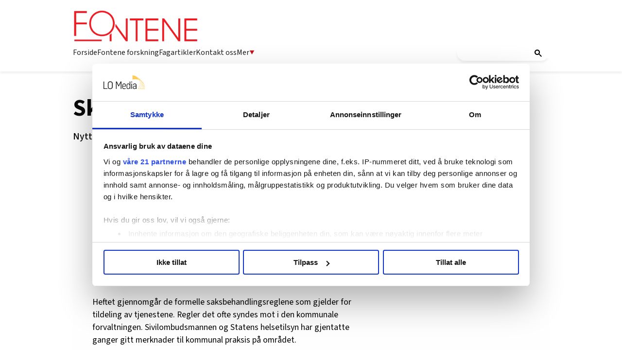

--- FILE ---
content_type: text/html; charset=utf-8
request_url: https://fontene.no/article-6.47.3265.7e388f4681
body_size: 47689
content:
<!DOCTYPE html>
<html lang="nb">
<head>
<meta charset='UTF-8'>
<meta name='viewport' content='initial-scale=1,width=device-width'>
<link rel='manifest' href='/neodirect/static/3/manifest.webmanifest'>
<link rel='apple-touch-icon' href='/neodirect/static/3/icon96x96.png'>
<link rel='apple-touch-icon' sizes='152x152' href='/neodirect/static/3/icon152x152.png'>
<link rel='apple-touch-icon' sizes='167x167' href='/neodirect/static/3/icon167x167.png'>
<link rel='apple-touch-icon' sizes='180x180' href='/neodirect/static/3/icon180x180.png'>
<link rel='apple-touch-startup-image' href='/neodirect/static/3/splash.png'>
<link rel='icon' type='image/png' href='/neodirect/static/3/icon32x32.png'>
<meta name='apple-mobile-web-app-title' content='Skal bedre kommunal forvaltning | Fontene.no'>
<meta name='mobile-web-app-capable' content='yes'>

<title>Skal bedre kommunal forvaltning | Fontene.no</title>
<link rel="canonical" href="https://fontene.no/article-6.47.3265.7e388f4681">
<meta property="og:url" content="https://fontene.no/article-6.47.3265.7e388f4681"/>

<meta property="og:type" content="article"/>
<meta property="og:title" content="Skal bedre kommunal forvaltning"/>
<meta property="twitter:title" content="Skal bedre kommunal forvaltning"/>
<meta property="og:description" content=" Nytt hefte fra Sosial- og helsedirektoratet skal gi bedre saksbehandling etter sosialtjenesteloven. "/>
<meta property="twitter:description" content=" Nytt hefte fra Sosial- og helsedirektoratet skal gi bedre saksbehandling etter sosialtjenesteloven. "/>
<meta name="description" content=" Nytt hefte fra Sosial- og helsedirektoratet skal gi bedre saksbehandling etter sosialtjenesteloven. "/>
<meta property="article:published_time" content="2007-09-04T11:20:29+0100"/>
<meta property="article:modified_time" content="2013-12-16T02:04:17+0100"/>
<meta property="og:image" content="https://fontene.no/neodirect/static/3/icon300x300.png"/>
<meta property="og:image:width" content="300"/>
<meta property="og:image:height" content="300"/>
<meta property="twitter:image" content="https://fontene.no/neodirect/static/3/icon300x300.png"/>

<script type="application/ld+json">
{"@context":"http://schema.org","@type":"NewsArticle","mainEntityOfPage":"https://fontene.no/article-6.47.3265.7e388f4681","headline":"Skal bedre kommunal forvaltning","description":" Nytt hefte fra Sosial- og helsedirektoratet skal gi bedre saksbehandling etter sosialtjenesteloven. ","datePublished":"2007-09-04T11:20:29+0100","dateModified":"2013-12-16T02:04:17+0100","isAccessibleForFree":false}
</script>
<script id="CookiebotConfiguration" type="application/json" data-cookieconsent="ignore">
  {
    "Frameworks": {
      "IABTCF2": {
        "AllowedVendors": [21, 30, 32, 50, 52, 63, 76, 91, 126, 132, 209, 253, 278, 290, 415, 612, 729, 755, 812, 855, 1126],
        "AllowedGoogleACVendors": [],
        "AllowedPurposes": [1, 2, 3, 4, 5, 6, 7, 9, 10],
        "AllowedLegIntPurposes": [2, 7, 8, 9, 10],
        "AllowedFlexiblePurposes": [2, 7, 8, 9, 10],
        "AllowedSpecialPurposes": [1, 2],
        "AllowedFeatures": [1, 2, 3],
        "AllowedSpecialFeatures": [1],
        "VendorRestrictions": [
          {
            "VendorId": 2,
            "DisallowPurposes": [2, 3, 4]
          }
        ]
      }
    }
  }
</script>

<script
  id="Cookiebot"
  src="https://consent.cookiebot.com/uc.js"
  data-cbid="5ca569cc-a91a-41f6-84d4-dff61ea4355b"
  data-framework="TCFv2.2"
  type="text/javascript"
  async
></script>

<meta property="fb:app_id" content="1505900639729060">
<link rel="shortcut icon" href="/neodirect/static/3/favicon.png">
<link rel="stylesheet" href="https://maxcdn.bootstrapcdn.com/font-awesome/4.4.0/css/font-awesome.min.css">
<link href="http://fontene.no/eneo/eneo.dll?tem=rss_out&id=9" rel="alternate" type="application/rss+xml" title="Siste nytt fra Fontene.no" />

<!-- Google tag (gtag.js) -->
<script async src="https://www.googletagmanager.com/gtag/js?id=G-66NCT3P6ZG"></script>
<script>
  window.dataLayer = window.dataLayer || [];
  function gtag(){dataLayer.push(arguments);}
  gtag('js', new Date());

  gtag('config', 'G-66NCT3P6ZG');
</script>

<meta property="og:locale" content="nn_NO" />

<link rel="stylesheet" href="https://ajax.googleapis.com/ajax/libs/jqueryui/1.11.1/themes/smoothness/jquery-ui.css">

<link href="https://fonts.googleapis.com/css?family=Lato:400,900|Merriweather:400,400i,700,700i" rel="stylesheet">

<script src="https://t.atmng.io/fag_pressen/hTc3Pj5tU.prod.js" async></script>
<link rel="icon" type="image/png" href="/neodirect/static/3/icon32x32.png">
<style>html{overflow-y:scroll;}body{margin-top:0px;margin-bottom:0px;}:root{--agflexgap:15px;}div,a,article,aside,header,main,footer,nav,section,time{display:block;}.crop_container{display:block;}.agfg-container{display:grid;grid-gap:var(--agflexgap);}.agjcfs{-webkit-justify-content:flex-start;justify-content:flex-start;}.agjcfe{-webkit-justify-content:flex-end;justify-content:flex-end;}.agjcce{-webkit-justify-content:center;justify-content:center;}.agjcsb{-webkit-justify-content:space-between;justify-content:space-between;}.agjcsa{-webkit-justify-content:space-around;justify-content:space-around;}.agjcse{-webkit-justify-content:space-evenly;justify-content:space-evenly;}.agaifs{-webkit-align-items:flex-start;align-items:flex-start;}.agaife{-webkit-align-items:flex-end;align-items:flex-end;}.agaice{-webkit-align-items:center;align-items:center;}.agaist{-webkit-align-items:stretch;align-items:stretch;}.agaibl{-webkit-align-items:baseline;align-items:baseline;}.agacfs{-webkit-align-content:flex-start;align-content:flex-start;}.agacfe{-webkit-align-content:flex-end;align-content:flex-end;}.agacce{-webkit-align-content:center;align-content:center;}.agacsb{-webkit-align-content:space-between;align-content:space-between;}.agacsa{-webkit-align-content:space-around;align-content:space-around;}.agver{display:-webkit-box;display:-moz-box;display:-ms-flexbox;display:-webkit-flex;display:flex;-webkit-flex-direction:column;flex-direction:column;}.aghor{display:-webkit-box;display:-moz-box;display:-ms-flexbox;display:-webkit-flex;display:flex;}.agwrp{-webkit-flex-wrap:wrap;-ms-flex-wrap:wrap;flex-wrap:wrap;}.agasfs{align-self:start;}.agasfe{align-self:end;}.agasce{align-self:center;}.agasst{align-self:stretch;}:hover>.popup{display:-webkit-box;display:-moz-box;display:-ms-flexbox;display:-webkit-flex;display:flex;z-index:10;}.agdisplaynone{display:none !important;}body.agPureCSS{box-sizing:border-box;}body.agPureCSS *,body.agPureCSS *:before,body.agPureCSS *:after{box-sizing:inherit;}body.agPureCSS .crop_container{position:relative;width:100%;}body.agPureCSS .crop_container img{position:absolute;top:0;left:0;bottom:0;right:0;opacity:0;-webkit-transition:opacity 0.3s;transition:opacity 0.3s;-webkit-transition-timing-function:ease-out;transition-timing-function:ease-out;}.aghplacementleft,.aghplacementright{display:inline-flex!important;flex-direction:column!important;align-items:flex-start!important;min-width:0px!important;max-width:100%!important;width:30%!important;overflow:hidden;}.aghplacementleft .crop_container img,.aghplacementright .crop_container img{width:100%!important;}.aghplacementleft{float:left;margin-right:1em;}.aghplacementright{float:right;margin-left:1em;}.aghplacementmiddle{display:flex;flex-direction:column;align-items:center;}.aghplacementmiddle .crop_container{height:auto !important;width:60% !important;max-width:60% !important;min-width:60% !important;margin:0 auto;}.aghplacementmiddle img.Image{width:100% !important;}.aghplacementmiddle p,.aghplacementmiddle ol,.aghplacementmiddle ul{text-align:left;width:60%;}.aghplacementleft p,.aghplacementright p,.aghplacementmiddle p{padding:0px!important;}@media all and (max-width:850px) and (min-width:600px){.aghplacementleft,.aghplacementright{width:40%!important;}}@media all and (max-width:600px){.aghplacementleft,.aghplacementright{width:100%!important;}}.ag_spa_button{visibility:hidden;cursor:pointer;}.ag_spa_navigation_bar{width:100%;display:flex;flex-direction:row;align-items:stretch;}.ag_spa_navigation_bar>*{flex:1;cursor:pointer;}.ag_spa_navigation_bar .nav_group.active .nav_label,.ag_spa_navigation_bar .nav_pebble.active{font-weight:bold;}.ag_spa_datawrapper{width:100%;}.ag_spa_scroll_container{width:100%;}.ag-youtube-iframe-container,.ag-instagram-iframe-container,.ag-datawrapper-iframe-container,.ag-carto-iframe-container,.ag-googlemaps-iframe-container,.ag-soundcloud-iframe-container,.ag-googledocs-iframe-container,.agPoll{width:100%;}@keyframes audiospin{0%{transform:rotate(0deg);}100%{transform:rotate(360deg);}}.baseloader{border:16px solid #f3f3f3;border-radius:50%;border-top:16px solid #3f3f3f;animation:audiospin 2s linear infinite;position:absolute;pointer-events:none;left:0px;top:0px;width:54px;height:54px;}weather-widget{display:block;width:150px;height:50px;background-color:hsl(0,0%,90%);border-radius:6px;color:black;}weather-widget svg-icon{width:40px;height:30px;}.nd-carousel-container{position:relative;display:block;user-select:none;font-family:-apple-system,BlinkMacSystemFont,Segoe UI,Roboto,Oxygen,Ubuntu,Cantarell,Fira Sans,Droid Sans,Helvetica Neue,sans-serif;font-size:1rem;font-weight:400;width:100%;}.nd-carousel-container.fullscreen{position:fixed;top:0;left:0;right:0;bottom:0;width:100%;display:flex;flex-direction:column;justify-content:flex-start;align-items:stretch;background-color:#000;max-width:100%;z-index:10001;}.nd-carousel-container.fullscreen .nd-carousel-overflow{padding-top:0;height:100%;margin-bottom:140px;}.nd-carousel-container.fullscreen .nd-carousel-indicators{position:absolute;bottom:50px;left:0;right:0;}.nd-carousel-container.fullscreen .nd-carousel-toolbar{position:absolute;bottom:0;left:0;right:0;padding:5px;}.fullscreen .nd-icon-btn,.fullscreen .nd-icon-btn:hover,.fullscreen .nd-icon-btn:focus,.nd-carousel-overlay-toolbar .nd-icon-btn:hover,.nd-carousel-overlay-toolbar .nd-icon-btn:focus,.nd-carousel-overlay-toolbar .nd-icon-btn{background-color:#000;}.nd-carousel-overlay-toolbar{width:auto;display:inline-flex;justify-content:center;align-items:center;position:absolute;top:0;left:0;transform:translateY(-100%);white-space:nowrap;padding:.5rem 0rem;right:0;background-color:rgba(0,0,0,0.8);}.nd-carousel-overlay-toolbar button{margin:0 .25rem;}.nd-carousel-overlay-toolbar .nd-icon-btn svg{fill:#fff;}.fullscreen .nd-icon-btn svg{fill:#fff;}.nd-carousel-container[toolconf="overlay"]:not(.fullscreen) .nd-slide-textblock{bottom:56px;}.nd-carousel-overlay-toolbar:empty,.nd-carousel-toolbar:empty{display:none!important;}.nd-carousel-overflow{position:relative;top:0;left:0;right:0;display:block;padding-top:75%;bottom:0;overflow:hidden;width:100%;background-color:#000;}.nd-carousel-frame{position:absolute;top:0;left:0;right:0;bottom:0;display:flex;flex-direction:row;width:100%;max-width:100%;min-width:100%;transition:transform 400ms ease;backface-visibility:hidden;}.nd-carousel-slide{min-width:100%;width:100%;max-width:100%;position:relative;display:block;height:100%;max-height:100%;overflow:hidden;-webkit-user-select:none;-moz-user-select:none;-ms-user-select:none;user-select:none;}.nd-carousel-slide[type="html"]>iframe{position:absolute;top:0;left:0;right:0;bottom:0;width:100%;height:100%;border:none;outline:none;margin:0;pointer-events:none;}.limitwidth{max-width:100% !important;width:100% !important;height:auto !important;margin:0 auto;position:absolute;top:0;left:0;right:0;bottom:0;}.limitheight{max-height:100% !important;height:100% !important;width:auto !important;margin:0 auto;position:absolute;top:0;left:0;right:0;bottom:0;}.nd-carousel-slide[type="video"]>video{height:100%;}.video-toolbar{position:absolute;top:50%;left:50%;z-index:100;transform:translate(-50%);background-color:#000;padding:.5em 1.5em;color:#fff;border-radius:50px;display:flex;align-items:center;white-space:nowrap;font-size:1rem;}.video-toolbar>.video-control{border:none;margin:0;padding:.5rem;color:#fff;background-color:#000;cursor:pointer;position:relative;font-size:1em;display:inline-flex;justify-content:center;align-items:center;outline:none;}button.video-control svg{fill:#fff;}span.buffer-amount{position:absolute;bottom:5px;right:5px;font-size:12px;background-color:#000;border-radius:50%;}span.video-played:after{content:" / ";}.video-toolbar:not(.playing)>.video-pause,.video-toolbar.playing>.video-play{display:none;}.video-toolbar.playing{opacity:0;transform:scale(0) translate(-50%);transition:opacity 200ms ease,transform 0ms ease 200ms;}.video-tools-show .video-toolbar.playing{opacity:1;transform:scale(1) translate(-50%);;transition:opacity 200ms ease;}.media-host>video{height:100%;width:100%;background-color:#000;}span.video-duration{font-size:.9em;padding:0 1rem;white-space:nowrap;}.nd-slide-media{pointer-events:none;}.nd-slide-media:not(.portrait){width:100%;height:auto;display:block;}.nd-slide-media.portrait{width:auto;height:100%;display:block;margin:0px auto;}.nd-carousel-container .nd-slide-media.landscape.u-limitheight{height:100% !important;width:auto !important;margin:0 auto;}.nd-carousel-toolbar .nd-icon.play,.nd-carousel-toolbar.nd-icon.pause,.nd-carousel-overlay-toolbar .nd-icon.play,.nd-carousel-overlay-toolbar .nd-icon.pause{font-size:1.2em;font-size:1.2em;position:relative;width:22px;height:22px;}.nd-slide-textblock{position:absolute;bottom:0;left:0;right:0;background-color:rgba(0,0,0,0.8);padding:1rem 1.5rem;color:#fff;transition:opacity 200ms ease;text-align:center;}.nd-slide-textblock p{margin:0rem;font-size:.8rem;}.nd-carousel-pebble{width:.5rem;height:.5rem;display:block;background-color:#333;border-radius:50%;transition:transform 100ms ease;margin:0rem .25rem;cursor:pointer;}.nd-carousel-pebble.active{transform:scale(1.5);}.nd-carousel-indicators{display:flex;justify-content:center;flex-wrap:wrap;}.nd-carousel-indicators.thumbnail{padding:.5rem 0rem;}.nd-carousel-thumbnail{width:58px;min-width:58px;height:58px;overflow:hidden;display:flex;justify-content:center;align-items:center;cursor:pointer;transition:transform 100ms ease,border-radius 100ms ease;background-color:rgba(0,0,0,0.1);border-radius:50%;}.nd-carousel-thumbnail{margin:8px;}.nd-carousel-thumbnail .landscape{height:100%;width:auto;}.nd-carousel-thumbnail .portrait{width:100%;height:auto;}.nd-carousel-thumbnail img.square{width:100%;height:100%;}.nd-carousel-thumbnail>img.html{background-color:#336199;}.nd-carousel-thumbnail.active{transform:scale(1.25);}.nd-carousel-indicators.pebble{padding:.5rem;}.nd-ripple{position:absolute;top:0;right:0;left:0;bottom:0;overflow:hidden;transform:translate3d(0,0,0);border-radius:50%;}.nd-ripple:after{content:"";display:block;position:absolute;width:100%;height:100%;top:0;left:0;pointer-events:none;background-image:radial-gradient(circle,#333 10%,transparent 10.01%);background-repeat:no-repeat;background-position:50%;transform:scale(10,10);opacity:0;transition:transform 400ms ease,opacity 1s ease;}.nd-ripple:active:after{transform:scale(0,0);opacity:.3;transition:0s;}.nd-btn,.nd-icon-btn{font-family:inherit;font-weight:400;font-size:1rem;border:none;outline:none;background-color:#fff;color:#333;padding:.5em 1em;margin:0em;cursor:pointer;display:inline-flex;justify-content:center;align-items:center;position:relative;}.nd-icon-btn{height:2.5em;width:2.5em;padding:0em;border-radius:50%;}.nd-btn:hover,.nd-btn:focus,.nd-icon-btn:hover,.nd-icon-btn:focus{background-color:#fefefe;}.nd-carousel-toolbar{display:flex;justify-content:center;align-items:flex-start;white-space:nowrap;position:relative;}.nd-carousel-indicators:empty + .nd-carousel-toolbar{margin-top:.5rem;}img.nd-icon{width:auto;height:16px;}.nd-inteval-progress-line{border-bottom:2px solid transparent;margin:0px !important;transform:scalex(0);transform-origin:left;}.nd-inteval-progress-line-wrap{position:absolute;bottom:0;left:0;width:100%;background-color:rgba(0,0,0,0.8);z-index:10;}.nd-carousel-playstate[playstate="pause"] .nd-icon:not(.play){display:none;}.nd-carousel-playstate[playstate="play"] .nd-icon:not(.pause){display:none;}.nd-carousel-autoplay{height:2.5em;width:2.5em;padding:0em;border-radius:50%;overflow:hidden;}button.nd-carousel-playstate.nd-icon-btn{margin:0;}.nd-carousel-autoplay-wrap[autoplay="false"]{display:none;}.nd-carousel-overlay-toolbar .nd-carousel-autoplay-wrap{margin:0 .25em;font-size:1rem;}svg.nd-icon{fill:#333;display:inline-block;width:1em;height:1em;}.nd-carousel-container:not(.fullscreen) .nd-icon-btn.expand.shrink .nd-icon.shrink{display:none;}.nd-carousel-container.fullscreen .nd-icon-btn.expand.shrink .nd-icon.expand{display:none;}button.nd-icon-btn.expand.shrink.hidden{display:none;}.media-host{box-sizing:border-box;}.media-host.portrait{height:100%;width:auto;max-height:100%;}.media-host:not(.portrait){width:100%;height:100%;max-width:100%;max-height:100%;}button.nd-icon-btn.ext-link{position:absolute;bottom:0;right:0;margin:.5rem;background-color:rgba(0,0,0,0.9);border-radius:0px;}button.nd-icon-btn.ext-link .nd-icon{fill:#fff;}button.nd-icon-btn.ext-link .nd-ripple:after{background-image:radial-gradient(circle,#fff 10%,transparent 10.01%);}button.nd-icon-btn.ext-link .nd-ripple{border-radius:0px;}@keyframes progressLine{to{transform:scalex(1)}}.nd-carousel-tools{position:relative;display:flex;flex-direction:column;align-items:center;}@media screen and (max-width:786px){.nd-carousel-indicators.thumbnail{flex-wrap:nowrap;overflow-x:auto;overflow-y:hidden;-webkit-overflow-scrolling:touch;justify-content:flex-start;}.nd-carousel-thumbnail{width:42px;min-width:42px;height:42px;}}@media screen and (max-width:786px) and (min-width:425px){}@media screen and (max-width:425px){.nd-carousel-overflow{padding-top:75%!important;}.nd-btn,.nd-icon-btn,.nd-carousel-overlay-toolbar .nd-carousel-autoplay-wrap{font-size:.8rem;}.nd-carousel-container[toolconf="overlay"]:not(.fullscreen) .nd-slide-textblock{bottom:48px;}.nd-slide-textblock{padding:.5rem .75rem;}.video-toolbar{font-size:.8rem;}}.agCommentWrapper{position:relative;width:100%;overflow:hidden;}.agCommentBox a,a.agBtnComment,a.agBtnShowAll,a.agBtnCloseAll,a.agBtnSort{cursor:pointer;border:1px solid #ccc;padding:0.2em;background:#ddd;display:inline-block;-webkit-user-select:none;-moz-user-select:none;-ms-user-select:none;-o-user-select:none;user-select:none;}.agCommentBox a:hover,a.agBtnComment:hover,a.agBtnShowAll:hover,a.agBtnCloseAll:hover{background:#ccc;}.agComments{list-style:none;padding-left:0;margin:0;}.agComments>.agCommentWrap>.agComments,.agComments>.agCommentWrap>.agCommentFormWrap{padding-left:1.5em;}.agComments>.agCommentWrap>.agComments>.agCommentWrap>.agComments .agComments{padding-left:0;}.agComment,.agCommentForm{background:#f6f6f6;border:1px solid #e6e6e6;margin:0.2em 0;padding:0.5em;display:inline-block;}.agCommentText,.agCommentInfo{padding:0 0 0.2em 0;margin:0;font-size:100%;}.agCommentText{padding:0.2em 0 0.2em 0;}.agCommentHeader{font-weight:bold;font-size:150%;}.agCommentName{font-weight:bold;}.agCommentDate,.agCommentVotes,.agCharLimit,.agReplyAmount{font-style:italic;font-size:80%;}.agCommentVotes{margin-top:0.2em;margin-left:0.5em;float:right;}.agUpvoteWrapper,.agDownvoteWrapper{margin-left:0.5em;}.agUpvoteWrapper{color:green;}.agDownvoteWrapper{color:red;}.agBtnComment,.agBtnShowAll,.agBtnCloseAll{margin:0 0 0.2em 0;}.agBtnReply,.agBtnUpvote,.agBtnDownvote,.agBtnMore,.agForumList,.agBtnComment{margin:0.2em 0 0 0;}.agBtnUpvote,.agBtnDownvote,.agBtnMore,.agBtnShowAll,.agBtnCloseAll{margin-left:0.2em;}.agCommentFormName,.agCommentFormText,.agCommentFormHeader{box-sizing:border-box;}.agCommentFormText{min-height:5em;max-width:100%;}.agCommentFormName,.agCommentFormHeader{margin-bottom:0.5em;}.agCharLimit,.agBtnShowAll,.agBtnCloseAll,.agBtnUpvote,.agBtnDownvote,.agBtnSort{float:right;}.agForumList option,.agCommentHeader{cursor:pointer;}

.lbOverlay{position:fixed;top:0;left:0;bottom:0;right:0;background:rgba(0,0,0,0.8);z-index:10000;}.lbOverlay>.close{float:right;color:black;background:white;border-radius:15px;padding:10px;line-height:10px;margin:10px;-webkit-user-select:none;-moz-user-select:none;-ms-user-select:none;user-select:none;z-index:99999;}.lbOverlay>.close:hover{cursor:pointer;}.lbOverlay>.image{text-align:center;-webkit-user-select:none;}

.agPoll{border:1px solid black;background:#f6f6f6;padding:10px;}.question_container{margin-bottom:10px;}.answer{margin-bottom:10px;cursor:pointer;}.state_answer .answer{display:none;}.answer-result-state{white-space:nowrap;background:black;color:white;padding:2px 5px;border-radius:5px;box-sizing:border-box;margin-bottom:6px;text-shadow:1px 1px 1px black;}</style>
<link rel="stylesheet" type="text/css" href="/css-7.17.0.20180109095702.615c78bb25">
<link rel="stylesheet" type="text/css" href="/css-7.67.0.20230228133430.b64e05c2ce">
<link rel="stylesheet" type="text/css" href="/css-7.83.0.20250910085034.ae7a3d201d">
<link rel="stylesheet" type="text/css" href="/css-7.101.0.20250930132236.9dfe9b5df8">
<link rel="stylesheet" type="text/css" href="/css-7.109.0.20250910130700.fc726e140e">
<link rel="stylesheet" type="text/css" href="/css-7.107.0.20251128122457.1878537549">
<link rel="stylesheet" type="text/css" href="/css-7.104.0.20250408080750.9988ffc898">
<link rel="stylesheet" type="text/css" href="/css-31.3.0.20251110135140.97f8c78a7f">
<script defer src="https://ajax.googleapis.com/ajax/libs/jquery/1.11.1/jquery.min.js"></script>
<style>
.ag_c1{width:100%;}
.ag_c7{width:100%;display:block;}
.ag_c5{width:100%;max-width:940px;}
.ag_c2{width:100%;max-width:980px;}
@media only screen and (max-width: 1024px){
.ag_c10{display:none;}
}
@media only screen and (max-width: 640px){
.ag_c4{display:none;}
}
@media only screen and (max-width: 768px){
.ag_c6{display:none;}
}
@media only screen and (min-width: 1025px){
.ag_c9{display:none;}
}
@media only screen and (min-width: 641px){
.ag_c3{display:none;}
}
@media only screen and (min-width: 769px){
.ag_c8{display:none;}
}
</style>
<script defer src="/javascript-8.106.0.20181002120507.6c230d0de3"></script>
<script defer src="/javascript-8.24.0.1e965a0fe2"></script>
<script defer src="/javascript-8.27.0.20171116113431.3df90c0613"></script>
<script defer src="/javascript-8.30.0.20181120162422.6d59e2a372"></script>
<script defer src="/javascript-8.70.0.20230315121316.551e6cdd44"></script>
<script defer src="/javascript-8.76.0.20230524132526.22fa5b0fa9"></script>
<script defer src="/javascript-8.84.0.20181018140916.bd44574c79"></script>
<script defer src="/javascript-8.96.0.20161003122005.5d95ccd5d0"></script>
<script defer src="/javascript-8.98.0.20201210100432.c94d12475e"></script>
<script defer src="/javascript-8.95.0.20170126145237.d6cc10f098"></script>
<script defer src="/javascript-8.118.0.20180627122623.0bbca67144"></script>
<script defer src="/javascript-8.120.0.20201210100402.10e0675444"></script>
<script defer src="/javascript-8.127.0.20170809135921.64c6866588"></script>
<script defer src="/javascript-8.108.0.20240415120708.be6baf29e5"></script>
<script defer src="/javascript-8.145.0.20240521091925.a85a6fe44e"></script>
<script defer src="/javascript-8.200.0.20251024130822.e9334d53a5"></script>
<script defer src="/javascript-8.132.0.20250909132631.5a2fbba38f"></script>
<script defer src="/javascript-8.133.0.20181203132826.7c28d39664"></script>
<script defer src="/javascript-8.181.0.20250226124423.ecee6d09e5"></script>
<script>
document.addEventListener('DOMContentLoaded',function(){
	CutAndPasteByline();
	assignSharerToArticlePage();
	mailToAuthorNew();
	mailToUndersakAuthorNew();
	getDateDifferenceFON();
	faktaJs();
	articleSummary();
	dropdownJS();
})
</script>
<script defer src="/javascript-8.0.22.0af81ab918"></script>

<script>
var agPureCSS = true;
if(navigator.userAgent.match(/iPhone|iPod|iPad/i)&&("standalone" in window.navigator)&&window.navigator.standalone){var n;document.addEventListener('click', function(event) {n = event.target;while (n.nodeName !== "A" && n.nodeName !== "HTML") {n = n.parentNode;}if ('href' in n && n.href.indexOf('http') !== -1 && n.href.indexOf(document.location.host) !== -1 ) {event.preventDefault();document.location.href = n.href;}}, false);}
var agClick = { "url": "L2NsaWNrLTYuNDcuMTQ0NTQ5LjYuZWJlNDU1ZGFiMg==", "id": "47_144549" };
function preSizer() {verticalSlide();fbSDK();someButtons();jobAds(); addAds();max();iframeAnim();callFunctions();addAnnonselabel();iframeHeight();loadUI();}
var agSiteId = 3;
var ndMode='APACHE';
var neodirect_sw_params = {sw_path: "/neodirect/37/8?hash=1de682d2a5",productName: "42:25",pushUrl: "",pushKey: "",offline_path: "/neodirect/37/9?hash=5ae6f94c48&lang=nb_NO"}</script>

<noscript>
JavaScript is disabled in your web browser or browser is too old to support JavaScript.
Today almost all web pages contain JavaScript, a scripting programming language that runs on visitor's web browser. It makes web pages functional for specific purposes and if disabled for some reason, the content or the functionality of the web page can be limited or unavailable.
</noscript>
</head>
<body class="agPureCSS">
<div id="i201520" data-ag_max_screen="4000" class="ag_c1 agver agjcfs agaice lo-nl-body lo-nl-temp-fix nl-article-tpl nl-nyheter lo-nd"><div class="ag_c1 agver agjcfs agaifs lo-header"><div class="ag_c2 agver agjcfs agaifs lo-header-content"><div class="ag_c1 aghor agjcsb agaifs lo-header-top"><div class=" aghor agjcfs agaifs header-logo"><a href="/"><img src="/neodirect/static/3/logo.png"></a></div><div class="ag_c3 agver agjcfs agaifs lo-mob-menu-trigger"><span></span>
<span></span>
<span></span></div></div><div class="ag_c4 ag_c1 aghor agjcfs agaifs lo-header-bottom"><div class=" aghor agjcfs agaifs lo-header-bottom-left"><div class=" agver agjcfs agaifs lo-header-item"><a href="/">Forside</a></div><div class=" agver agjcfs agaifs lo-header-item"><a href="/forskning-6.585.0.8e4e056465">Fontene forskning</a></div><div class=" agver agjcfs agaifs lo-header-item"><a href="/fagartikler-6.129.1213.f0afd70d3e">Fagartikler</a></div><div class=" agver agjcfs agaifs lo-header-item"><a href="/om-fontene/om-fontene-6.355.482123.1.145ce6069f">Kontakt oss</a></div><div class=" agver agjcfs agaifs lo-header-item dropdown-trigger mer-trigger"><a>Mer <img src="/neodirect/static/3/arrow_down_red.png"></a></div></div><div class=" aghor agjcfs agaifs lo-header-bottom-right"><div class=" agver agjcfs agaifs header-search"><gcse:search></gcse:search>
<!-- Google Tag Manager (noscript) -->
<noscript><iframe src="https://www.googletagmanager.com/ns.html?id=GTM-P7GBM49"
height="0" width="0" style="display:none;visibility:hidden"></iframe></noscript>
<!-- End Google Tag Manager (noscript) -->
</div></div></div></div><div class="ag_c1 agver agjcce agaice lo-header-dropdowns"><div class="ag_c4 ag_c5 aghor agjcfs agaifs header-dropdown mer-dropdown none"><div class="ag_c1 agver agjcfs agaifs header-dropdown-column"><div class="ag_c1 agver agjcfs agaifs header-dropdown-title"><h4>AKTUELT</h4></div><div class="ag_c1 agver agjcfs agaifs header-dropdown-item"><a href="/">Forside</a></div><div class="ag_c1 agver agjcfs agaifs header-dropdown-item"><a href="/debatt-6.129.1218.5582b13d5f">Debatt</a></div><div class="ag_c1 agver agjcfs agaifs header-dropdown-item"><a href="/stillinger-6.51.19541bba4a?type=0">Stillinger</a></div><div class="ag_c1 agver agjcfs agaifs header-dropdown-item"><a href="/fagartikler-6.129.1213.f0afd70d3e">Fagartikler</a></div></div><span></span><div class="ag_c1 agver agjcfs agaifs header-dropdown-column"><div class="ag_c1 agver agjcfs agaifs header-dropdown-title"><h4>PROFESJONER</h4></div><div class="ag_c1 agver agjcfs agaifs header-dropdown-item"><a href="/tags/barnevernspedagog-6.129.2160.0890f8cf94">Barnevernspedagog</a></div><div class="ag_c1 agver agjcfs agaifs header-dropdown-item"><a href="/tags/sosionom-6.129.2008.9ac4930b05">Sosionom</a></div><div class="ag_c1 agver agjcfs agaifs header-dropdown-item"><a href="/tags/vernepleier-6.129.1783.ca3630033b">Vernepleier</a></div></div><span></span><div class="ag_c1 agver agjcfs agaifs header-dropdown-column"><div class="ag_c1 agver agjcfs agaifs header-dropdown-title"><h4>MER FRA OSS</h4></div><div class="ag_c1 agver agjcfs agaifs header-dropdown-item"><a href="https://pub.dialogapi.no/s/MjA3MDc6N2U5NjIwZDUtNDcyMy00NjRmLTk5ZjctODNjMDg3Y2FiYWU3" target="_blank">Nyhetsbrev</a></div><div class="ag_c1 agver agjcfs agaifs header-dropdown-item"><a href="/article-6.355.1160340.1.84ec01af58 ">Sosiale medier</a></div><div class="ag_c1 agver agjcfs agaifs header-dropdown-item"><a href="/forskning-6.585.0.8e4e056465">Fontene forskning</a></div></div><span></span><div class="ag_c1 agver agjcfs agaifs header-dropdown-column"><div class="ag_c1 agver agjcfs agaifs header-dropdown-title"><h4>OM OSS</h4></div><div class="ag_c1 agver agjcfs agaifs header-dropdown-item"><a href="/article-6.355.1160339.1.f08d4fc338">Om Fontene</a></div><div class="ag_c1 agver agjcfs agaifs header-dropdown-item"><a href="/om-fontene/annonsering-6.355.484364.f463f0902d">Annonsering</a></div><div class="ag_c1 agver agjcfs agaifs header-dropdown-item"><a href="/om-fontene/om-fontene-6.355.482123.1.145ce6069f">Kontakt oss</a></div></div></div><div class="ag_c3 ag_c5 agver agjcfs agaifs header-dropdown mob-dropdown none"><div class="ag_c1 aghor agjcfs agaifs mob-dropdown-row"><div class="ag_c1 agver agjcfs agaifs header-dropdown-column"><div class="ag_c1 agver agjcfs agaifs header-dropdown-title"><h4>AKTUELT</h4></div><div class="ag_c1 agver agjcfs agaifs header-dropdown-item"><a href="/">Forside</a></div><div class="ag_c1 agver agjcfs agaifs header-dropdown-item"><a href="/debatt-6.129.1218.5582b13d5f">Debatt</a></div><div class="ag_c1 agver agjcfs agaifs header-dropdown-item"><a href="/stillinger-6.51.19541bba4a?type=0">Stillinger</a></div><div class="ag_c1 agver agjcfs agaifs header-dropdown-item"><a href="/fagartikler-6.129.1213.f0afd70d3e">Fagartikler</a></div></div><div class="ag_c1 agver agjcfs agaifs header-dropdown-column"><div class="ag_c1 agver agjcfs agaifs header-dropdown-title"><h4>PROFESJONER</h4></div><div class="ag_c1 agver agjcfs agaifs header-dropdown-item"><a href="/tags/barnevernspedagog-6.129.2160.0890f8cf94">Barnevernspedagog</a></div><div class="ag_c1 agver agjcfs agaifs header-dropdown-item"><a href="/tags/sosionom-6.129.2008.9ac4930b05">Sosionom</a></div><div class="ag_c1 agver agjcfs agaifs header-dropdown-item"><a href="/tags/vernepleier-6.129.1783.ca3630033b">Vernepleier</a></div></div></div><div class="ag_c1 aghor agjcfs agaifs mob-dropdown-row"><div class="ag_c1 agver agjcfs agaifs header-dropdown-column"><div class="ag_c1 agver agjcfs agaifs header-dropdown-title"><h4>MER FRA OSS</h4></div><div class="ag_c1 agver agjcfs agaifs header-dropdown-item"><a href="https://pub.dialogapi.no/s/MjA3MDc6N2U5NjIwZDUtNDcyMy00NjRmLTk5ZjctODNjMDg3Y2FiYWU3" target="_blank">Nyhetsbrev</a></div><div class="ag_c1 agver agjcfs agaifs header-dropdown-item"><a href="/article-6.355.1160340.1.84ec01af58 ">Sosiale medier</a></div><div class="ag_c1 agver agjcfs agaifs header-dropdown-item"><a href="/forskning-6.585.0.8e4e056465">Fontene forskning</a></div></div><div class="ag_c1 agver agjcfs agaifs header-dropdown-column"><div class="ag_c1 agver agjcfs agaifs header-dropdown-title"><h4>OM OSS</h4></div><div class="ag_c1 agver agjcfs agaifs header-dropdown-item"><a href="/article-6.355.1160339.1.f08d4fc338">Om Fontene</a></div><div class="ag_c1 agver agjcfs agaifs header-dropdown-item"><a href="/om-fontene/annonsering-6.355.484364.f463f0902d">Annonsering</a></div><div class="ag_c1 agver agjcfs agaifs header-dropdown-item"><a href="/om-fontene/om-fontene-6.355.482123.1.145ce6069f">Kontakt oss</a></div></div></div><div class="ag_c1 aghor agjcfs agaifs mob-dropdown-row"><div class=" agver agjcfs agaifs header-search"><gcse:search></gcse:search>
<!-- Google Tag Manager (noscript) -->
<noscript><iframe src="https://www.googletagmanager.com/ns.html?id=GTM-P7GBM49"
height="0" width="0" style="display:none;visibility:hidden"></iframe></noscript>
<!-- End Google Tag Manager (noscript) -->
</div></div></div></div></div><div class="ag_c1 agver agjcfs agaice nl-article-main"><div class="ag_c1 agver agjcfs agaifs frifag-ad-top frifag-ad"><div class="ag_c6 ag_c7 agjcfs agaifs nl-ad-container" data-agsingletonId="188256"><span class="adLabel annonse" style="display:none;">Annonse</span>
<div data-agwidth="100%" class="agadclass ad-placeholder" id="fon/nettbanner" data-size-mapping="fon/nettbanner" data-name="fon/nettbanner"></div>
</div></div><div class="ag_c1 agver agjcfs agaifs lo-nl-article-content frifag-article-content"><section class="ag_c1 agver agjcfs agaifs frifag-article-head"><div class="ag_c1 prio0 agver agjcfs agaifs lo-nl-title"><h1 class="tittel">Skal bedre kommunal forvaltning</h1></div><div class="ag_c1 prio0 agver agjcfs agaifs lo-nl-ingres"><h5 class="ingress"> Nytt hefte fra Sosial- og helsedirektoratet skal gi bedre saksbehandling etter sosialtjenesteloven. </h5></div></section><div class="ag_c1 agver agjcfs agaifs frifag-article-top-image"></div><div class="ag_c1 aghor agjcce agaist frifag-article-column-container"><div class="ag_c1 agver agjcfs agaifs lo-nl-article-maincol frifag-article-main-col"><div class="ag_c1 agver agjcfs agaifs frifag-article-info"><div class="ag_c1 agver agjcfs agaifs lo-nl-byline-append-target"></div><div class="ag_c1 aghor agjcfs agaifs frifag-article-time"><div class=" aghor agjcfs agaifs lo-nl-created-time"><div class=" prio0 agver agjcfs agaifs"><span class="textelement-publishing date">04.09.2007</span></div><div class=" prio0 agver agjcfs agaifs"><span class="textelement-publishingtime time">11:20</span></div></div><div class=" prio0 aghor agjcfs agaifs lo-nl-modified-time"><span class="textelement-modifiedtime datetime">16.12.2013 02:04</span></div></div><div class="ag_c8 ag_c1 agver agjcce agaice frifag-ad frifag-mobilbanner-ad-box"><div class="ag_c8 ag_c7 agjcfs agaifs nl-ad-container" data-agsingletonId="188256"></div></div></div><div class="ag_c1 agver agjcfs agaifs bb-container"><div class="ag_c1 agver agjcfs agaifs summary-title"><h4>Saken oppsummert</h4></div></div><div class="ag_c1 prio0 agver agjcfs agaifs article_text frifag-article-text"><p class="byline">Vidar Haagensen</p><p class="tekst"> Sosial- og helsedirektoratet (SHdir) har utgitt et nytt hefte som gir en anbefalninger om saksbehandling etter sosialtjenestelovens paragraf 4-2. Den gjelder rett til praktisk hjelp og omsorg. Heftet er utarbeidet som en del av et toårig program for bedre tilrettelegging av det kommunale tjenestetilbudet til barn med nedsatt funksjonsevne: TAkT </p><p class="tekst"> Heftet gjennomgår de formelle saksbehandlingsreglene som gjelder for tildeling av tjenestene. Regler det ofte syndes mot i den kommunale forvaltningen. Sivilombudsmannen og Statens helsetilsyn har gjentatte ganger gitt merknader til kommunal praksis på området. </p><p class="mellomtittel">De sentrale spørsmålene</p><p class="tekst"> Heftet er konsentrert om de mest sentrale og praktiske problemstillingene som reiser seg i saksbehandlingen. En viktig del av saksbehandlingen, er den faktiske vurderingen av den enkeltes rettigheter og behov. </p><p class="tekst"> - Derfor har vi også behandlet de viktigste temaene som må vurderes når det gjelder hvem som har rett til sosiale tjenester og hjelpens form og omfang, sier prosjektleder Christin Bauer i SHdir. </p><p class="tekst"> Heftet understreker behovet for helhetlige vurderinger og overveie om brukerne trenger individuell plan. Reell brukermedvirkning blir stresset, og barns spesielle rett til å bli hørt trekkes fram. </p><p class="tekst"> Kravet om en individuell vurdering ved saksbehandlingen blir påpekt. </p><p class="mellomtittel">Veilede brukerne</p><p class="tekst"> Foreldre med barn med nedsatt funksjonsevne strever med å finne fram i hjelpeapparatet, og med å håndtere ulik informasjon fra forskjellig hold. Forvaltningen har en veiledningsplikt. </p><p class="tekst"> Plikten er nevnt i heftet, men ikke utdypet, kun referert til i forbindelse med klageadgangen. I et punkt om vurdering av søknad, nevner heftet at saksbehandler bør informere om andre mulige tjenester &#8211; eventuelt etter annen lovgivning. Men setter det ikke i sammenheng med den plikten forvaltningen har er etter loven. </p><p class="tekst"> Forvaltningsloven sier at forvaltningsorganene innenfor sitt saksområde har en alminnelig veiledningsplikt. Forvaltningsorganer som behandler en sak skal av eget tiltak vurdere behov for veiledning til partene. Dersom noen henvender seg til feil instans, skal det forvaltningsorgan som mottar henvendelsen, vise vedkommende til rett organ. </p><p class="tekst"> Det er et forbehold i loven på omfanget av veiledningen ut fra instansens kapasitet. </p></div><div class="ag_c7 agjcfs agaifs oldContentWarning display_none"></div><div class="ag_c1 agver agjcfs agaifs fontene-dele-knapp ag-sharer-tool lo-nl-sharer frifag-sharer">        <button class="frifag-share-btn">
          <p>Del artikkel</p>
        </button><div class="ag_c1 agver agjcfs agaifs">        <script>
          const shareBtn = document.querySelector(".frifag-share-btn");
          shareBtn.addEventListener("click", () => {
            navigator.share({
              title: document.title,
              text: "Sjekk ut denne artikkelen",
              url: window.location.href,
            });
          });
        </script></div></div><div class="ag_c1 agver agjcfs agaifs frifag-flere-saker"><div class="ag_c1 agver agjcfs agaifs"><h2>Flere saker</h2></div><div class="ag_c1 aghor agjcfs agaifs flere-saker-row"><div class="ag_c1 BT_SQLSTATEMENTS_993_LIST aghor agjcfs agaifs flere-saker-list ag_list" data-url='https://fontene.no/article-6.47.3265.7e388f4681&segmentid=187798'><a class="ag_c1" href="/nyheter/ti-kommuner-deler-pa-90-millioner-kroner-for-a-bekjempe-barne-og-ungdomskriminalitet-6.47.1188233.1e76f7f38f"><div class="prio1 agver agjcfs agaifs flere-saker-article"><div  data-agnocrop="1" class="ag_c1 prio1 agver agjcfs agaifs flere-saker-image"><div style="width:100%;" class="Image aglandscape"><div class="crop_container" style="padding-top:52.3315%;"><span class="agVAHelper"></span><img class="Image Image_" src="" data-aghref="/image-3.628662.156505.20260119133302.1.39ade46296" data-agimagetype="hardcrop" alt="– Alle kommunene som nå får midler, har det til felles at de har store utfordringer med barne- og ungdomskriminalitet, sier barne- og familieminister Lene Vågslid."></div><p class="Caption">– Alle kommunene som nå får midler, har det til felles at de har store utfordringer med barne- og ungdomskriminalitet, sier barne- og familieminister Lene Vågslid.</p><p class="Source">Jonas Sandboe</p></div></div><div class="ag_c1 prio1 agver agjcfs agaifs flere-saker-title"><h1 class="tittel">Ti kommuner deler på 90 millioner kroner for å bekjempe barne- og ungdomskriminalitet</h1></div></div></a><a class="ag_c1" href="/toppsak/jenny-reagerer-pa-at-verger-har-ansvar-for-over-hundre-personer-6.47.1187197.b5c9851695"><div class="prio1 agver agjcfs agaifs flere-saker-article"><div  data-agnocrop="1" class="ag_c1 prio1 agver agjcfs agaifs flere-saker-image"><div style="width:100%;" class="Image aglandscape"><div class="crop_container" style="padding-top:52.3295%;"><span class="agVAHelper"></span><img class="Image Image_" src="" data-aghref="/image-3.635077.156436.20260119123729.1.d258d66d7f" data-agimagetype="hardcrop" alt="Vernepleier Jenny Gulbrandsen ønsker verger som er engasjert og som virkelig ser mennesket de skal bistå.  "></div><p class="Caption">Vernepleier Jenny Gulbrandsen ønsker verger som er engasjert og som virkelig ser mennesket de skal bistå.  </p><p class="Source">Hanna Skotheim</p></div></div><div class="ag_c1 prio1 agver agjcfs agaifs flere-saker-title"><h1 class="tittel">Jenny reagerer på at verger har ansvar for over hundre personer </h1></div></div></a><a class="ag_c1" href="/nyheter/her-vil-hver-tredje-ansatt-slutte--alvorlig-sier-fotopp-6.47.1187630.58cb00c0c5"><div class="prio1 agver agjcfs agaifs flere-saker-article"><div  data-agnocrop="1" class="ag_c1 prio1 agver agjcfs agaifs flere-saker-image"><div style="width:100%;" class="Image aglandscape"><div class="crop_container" style="padding-top:52.2488%;"><span class="agVAHelper"></span><img class="Image Image_" src="" data-aghref="/image-3.537739.156427.20260119124805.1.df2cae659a" data-agimagetype="hardcrop" alt="– Det er alvorlig at ansatte i kommersielle institusjoner rapporterer om vanskeligere arbeidsvilkår, sier Ole Henrik Kråkenes"></div><p class="Caption">– Det er alvorlig at ansatte i kommersielle institusjoner rapporterer om vanskeligere arbeidsvilkår, sier Ole Henrik Kråkenes</p><p class="Source">Hanna Skotheim</p></div></div><div class="ag_c1 prio1 agver agjcfs agaifs flere-saker-title"><h1 class="tittel">Her vil hver tredje ansatt slutte: – Alvorlig, sier FO-topp</h1></div></div></a><a class="ag_c1" href="/nyheter/ekspertgruppe-skal-undersoke-om-nav-fungerer-6.47.1186922.d25c231c7c"><div class="prio1 agver agjcfs agaifs flere-saker-article"><div  data-agnocrop="1" class="ag_c1 prio1 agver agjcfs agaifs flere-saker-image"><div style="width:100%;" class="Image aglandscape"><div class="crop_container" style="padding-top:52.4406%;"><span class="agVAHelper"></span><img class="Image Image_" src="" data-aghref="/image-3.291903.156293.20260116114521.1.8ed4c6ae46" data-agimagetype="hardcrop" alt=""></div><p class="Source">Otto von Münchow</p></div></div><div class="ag_c1 prio1 agver agjcfs agaifs flere-saker-title"><h1 class="tittel">Ekspertgruppe skal undersøke om Nav fungerer </h1></div></div></a><a class="ag_c1" href="/nyheter/kan-tape-100000-kroner-pa-a-ta-jobb-i-fengsel-6.47.1182387.a1f6ced155"><div class="prio1 agver agjcfs agaifs flere-saker-article"><div  data-agnocrop="1" class="ag_c1 prio1 agver agjcfs agaifs flere-saker-image"><div style="width:100%;" class="Image aglandscape"><div class="crop_container" style="padding-top:52.45%;"><span class="agVAHelper"></span><img class="Image Image_" src="" data-aghref="/image-3.504408.155832.20260113115055.1.0e97a7273f" data-agimagetype="hardcrop" alt="Siv Anita Haukdal "></div><p class="Caption">Siv Anita Haukdal </p><p class="Source">Ole Martin Wold</p></div></div><div class="ag_c1 prio1 agver agjcfs agaifs flere-saker-title"><h1 class="tittel">Kan tape 100.000 kroner på å ta jobb i fengsel</h1></div></div></a><a class="ag_c1" href="/nyheter/kommunene-kan-fa-mer-frihet--bra-med-mindre-detaljstyring-6.47.1186267.ef14d929f5"><div class="prio1 agver agjcfs agaifs flere-saker-article"><div  data-agnocrop="1" class="ag_c1 prio1 agver agjcfs agaifs flere-saker-image"><div style="width:100%;" class="Image aglandscape"><div class="crop_container" style="padding-top:52.3489%;"><span class="agVAHelper"></span><img class="Image Image_" src="" data-aghref="/image-3.633513.156204.20260112091546.1.7b0d9a6c75" data-agimagetype="hardcrop" alt="– For å oppnå noe nytt må vi tåle at noe endres. Kommunene er helt avhengig av større handlingsrom, og da er det nødvendig at styringstrykket reduseres, mener Marit Selfors Isaksen. "></div><p class="Caption">– For å oppnå noe nytt må vi tåle at noe endres. Kommunene er helt avhengig av større handlingsrom, og da er det nødvendig at styringstrykket reduseres, mener Marit Selfors Isaksen. </p><p class="Source">Hanna Skotheim</p></div></div><div class="ag_c1 prio1 agver agjcfs agaifs flere-saker-title"><h1 class="tittel">Kommunene kan få mer frihet: – Bra med mindre detaljstyring </h1></div></div></a></div></div></div></div><div class="ag_c10 ag_c1 agver agjcfs agaifs lo-nl-article-sidecol frifag-article-sidecol"><div class="ag_c1 agver agjcfs agaifs frifag-ad frifag-skyskraper-ad-box"><div class="ag_c7 agjcfs agaifs"><span class="adLabel annonse" style="display:none;">Annonse</span>
<div data-agwidth="100%" class="agadclass" id="fon/skyskraper1"  data-size-mapping="fon/skyskraper1" data-name="fon/skyskraper1"></div></div></div><div class="ag_c1 agver agjcce agaice frifag-sticky-ad-box frifag-ad"><div class="ag_c1 agver agjcfs agaifs frifag-ad-sticky"><div class="ag_c7 agjcfs agaifs"><span class="adLabel annonse" style="display:none;">Annonse</span>
<div data-agwidth="100%" class="agadclass" id="fon/skyskraper2"  data-size-mapping="fon/skyskraper2" data-name="fon/skyskraper2"></div></div></div></div></div></div></div></div><footer class="ag_c1 agver agjcfs agaifs lo-footer-new"><div class="ag_c2 aghor agjcfs agaifs lo-footer-col-wrap"><div class="ag_c1 agver agjcfs agaifs lo-footer-col"><div class="ag_c1 agver agjcfs agaifs lo-footer-col-item"><h4>Kontakt redaksjonen</h4>
<a href="mailto:fontene@lomedia.no">fontene@lomedia.no</a></div><div class="ag_c1 agver agjcfs agaifs lo-footer-col-item"><h4>Ansvarlig redaktør</h4>
<a href="mailto:solfrid.rod@lomedia.no">Solfrid Rød</a>
<p>Tlf. 994 66 565</p></div><div class="ag_c1 agver agjcfs agaifs lo-footer-col-item"><h4>Utgiver</h4>
<p>FO (Fellesorganisasjonen)</p></div></div><div class="ag_c1 agver agjcfs agaifs lo-footer-col"><div class="ag_c1 agver agjcfs agaifs lo-footer-col-item"><h4>Annonser</h4>
<a href="mailto:annonse@fo.no">Elin Thoresen</a>
<p>Tlf. 941 92 687</p></div><div class="ag_c1 agver agjcfs agaifs lo-footer-col-item"><h4>Sosiale medier</h4>
<div class="footer-some-wrap">
<a href="https://www.facebook.com/FObladet?fref=ts" target="_blank"><img src="/neodirect/static/3/facebook_red.png" alt="Fontene Facebook"></a>
<a href="https://x.com/fontenemagasin" target="_blank"><img src="/neodirect/static/3/x_red.png" alt="Fontene X"></a>
</div></div><div class="ag_c1 agver agjcfs agaifs lo-footer-col-item"><h4>Nyhetsfeed</h4>
<a href="https://fontene.no/lomediarss/fontene/feed" target="_blank">RSS-feed</a></div></div><div class="ag_c1 agver agjcfs agaifs lo-footer-col"><div class="ag_c1 agver agjcfs agaifs lo-footer-col-item"><h4>Postadresse</h4>
<p>LO Media</p>
<p>Postboks 8964, Youngstorget</p>
<p>0028 Oslo</p></div><div class="ag_c1 agver agjcfs agaifs lo-footer-col-item"><h4>Les også:</h4>
<a href="/om-fontene/retningslinjer-for-bruk-av-kommentarfelt-for-lo-medias-publikasjoner-6.355.767562.17ff7ac6c1">· Retningslinjer for kommentarfelt</a>
<a href="/om-fontene/retningslinjer-for-bruk-av-kunstig-intelligens-ki-i-lo-media-6.355.1026792.636501f578">· Bruk av kunstig intelligens</a>
<a href="/cookie-informasjon-6.601.1c30c05e6b">· Informasjon om cookies</a>
<a href="https://personvern.lomedia.no/">· LO Media og personvern</a></div></div></div><div class="ag_c1 aghor agjcfs agaifs lo-footer-bottom"><div class=" agver agjcfs agaifs redaktoransvar-img"><a href="https://www.redaktor.no/ressurser/etiske-og-juridiske-rammeverk/redaktorplakaten" target="_blank"><img src="/neodirect/static/3/redaktoransvar-black.png"></a></div><div class=" agver agjcfs agaifs lo-footer-bottom-txt"><p>Fontene er medlem av Fagpressen og redigeres etter:</p>
<a href="https://www.nored.no/Redaktoerplakaten/Redaktoerplakaten">· Redaktørplakaten</a>
<a href="https://presse.no/pfu/etiske-regler/vaer-varsom-plakaten/">· Vær varsom-plakaten</a></div></div></footer></div><script>var ag_layouts = [{ width:4000,mobile:false,mainId:'i201520'}];</script>

<script src="/agimageloader-37.12.5861.0aa8e811c3"></script>
<script src="/agstatistics-37.13.695.e236c1fc6e"></script>
<script src="/agpushnotifications-37.14.1262.2c40fcfdd3"></script>

<script>if (typeof neodirect_sw_params !== 'undefined') {	agPush.loadServiceWorker(neodirect_sw_params.sw_path,neodirect_sw_params.productName,neodirect_sw_params.pushUrl,neodirect_sw_params.pushKey,neodirect_sw_params);}
</script>
</body>
</html>


--- FILE ---
content_type: text/css; charset=utf-8
request_url: https://fontene.no/css-7.104.0.20250408080750.9988ffc898
body_size: 2484
content:
.nl-article-tpl.lo-nd .nl-article-main{margin-top:0}.lo-nd.nl-article-tpl{padding:0}.lo-nd .lo-nl-stikktittel>*,.lo-nd .lo-nl-siste-nyheter .lo-nl-title>*,.lo-nd .lo-nl-ingres>*{font-family:"Source Sans 3", sans-serif}.lo-nd.nl-article-tpl .frifag-article-head .lo-nl-title .tittel{font-family:"Source Sans 3", sans-serif;line-height:110%;font-weight:700}.lo-nd.nl-article-tpl.nl-debatt .frifag-article-head .lo-nl-opinion-byline p.byline{font-family:"Source Sans 3", sans-serif}.lo-nd.nl-article-tpl.nl-debatt .frifag-article-head .lo-nl-opinion-byline p.epost,.lo-nd.nl-article-tpl.nl-debatt .frifag-article-head .lo-nl-opinion-byline .Caption{font-family:"Source Sans 3", sans-serif}.lo-nd.nl-article-tpl .frifag-article-info .frifag-article-time .lo-nl-modified-time,.lo-nd.nl-article-tpl .frifag-article-info .frifag-article-time .lo-nl-created-time{font-family:"Source Sans 3", sans-serif}.lo-nd .lo-nl-article-content p{font-family:"Source Sans 3", sans-serif}.lo-nd.nl-article-tpl .frifag-article-content .frifag-article-main-col .tekst{font-family:"Source Sans 3", sans-serif}.lo-nd.nl-article-tpl .frifag-flere-saker{font-family:"Source Sans 3", sans-serif}.lo-nd.nl-article-tpl .frifag-article-info .lo-nl-byline-append-target p.byline{font-family:"Source Sans 3", sans-serif}.lo-nd.nl-article-tpl .frifag-article-info .lo-nl-byline-append-target p.epost{font-family:"Source Sans 3", sans-serif}.lo-nd.nl-article-tpl .frifag-article-content .frifag-article-main-col .mellomtittel{font-family:"Source Sans 3", sans-serif}.lo-nd.nl-article-tpl .first-attached-tag-article.first-tag-bottom .first-attached-text a{font-family:"Source Sans 3", sans-serif}.lo-nd.nl-article-tpl .first-attached-tag-article.first-tag-bottom .first-attached-text .tekst{font-family:"Source Sans 3", sans-serif}.lo-nd .fri-info-head h1{font-family:"Source Sans 3", sans-serif}.lo-nd .fri-info-head h5{font-family:"Source Sans 3", sans-serif}.lo-nd .fri-info-tekst p{font-family:"Source Sans 3", sans-serif}.lo-nd .fri-info-tekst a{font-family:"Source Sans 3", sans-serif}.lo-nd .lo-nl-article-content p.Source{font-family:"Source Sans 3", sans-serif}.lo-nd div.fakta_wrapper p.faktakilde{font-family:"Source Sans 3", sans-serif;margin-bottom:10px}.lo-nd .article_text .Caption,.lo-nd .article_text .Source{font-family:"Source Sans 3", sans-serif;font-weight:400}.lo-nd.nl-article-tpl .first-attached-tag-article.first-tag-bottom .first-attached-title .ingress{font-family:"Source Sans 3", sans-serif;font-weight:700}.lo-nd .flere-saker-image .vignett{display:none}.lo-nd .fri-info-head{padding-top:20px}


--- FILE ---
content_type: application/javascript; charset=utf-8
request_url: https://fontene.no/javascript-8.127.0.20170809135921.64c6866588
body_size: 223
content:
 function loadUI() {
	$(document).on('AgGeometryChanged', function () {
		$.getScript( "https://ajax.googleapis.com/ajax/libs/jqueryui/1.12.1/jquery-ui.min.js" )
		  .done(function( script, textStatus ) {
		   
		  })
		  .fail(function( jqxhr, settings, exception ) {
		   console.log( jqxhr, settings, exception);
		});
	});
}

--- FILE ---
content_type: application/javascript; charset=utf-8
request_url: https://fontene.no/javascript-8.118.0.20180627122623.0bbca67144
body_size: 3479
content:
function newFifheight() {
		var numFif = $("[id^=EAS_fif]").length;
		var i, curEASfif, curEASfififrame, GetHtml, newHeight
		for (i = 0; i < numFif; i++) {
			curEASfif = $("[id^=EAS_fif]").eq(i);
			curEASfififrame = $("[id^=EAS_fif]").eq(i).find("iframe");
			GetHtml = curEASfififrame.contents().find("html");
			newHeight = GetHtml.height();
			if ($(curEASfif).html().length > 0) {
				curEASfif.css("height", newHeight);
			}
		}
}
function newFifinit() {
    $(window).resize(newFifheight);
    
  $(window).load(function() {
newFifheight();        
});


}

function addAds() {
	$(document).on("AgGeometryChanged", function () {
	newFifinit();

		

		$('#EAS_fif_31841 > iframe').load( function() {
			$('#EAS_fif_31841 > iframe').contents().find("head")
			.append($("<style type='text/css'>  img, body, html{width:100% !important; max-width:980px !important; height: auto !important;}  </style>"));
		});
		$('#EAS_fif_31850 > iframe').load( function() {
			$('#EAS_fif_31850 > iframe').contents().find("head")
			.append($("<style type='text/css'>  img, body, html{width:100% !important; max-width:580px !important; height: auto !important;}  </style>"));
		});
		$('#EAS_fif_31847 > iframe').load( function() {
			$('#EAS_fif_31847 > iframe').contents().find("head")
			.append($("<style type='text/css'>  img, body, html{width:100% !important; max-width:600px !important; height: auto !important;}  </style>"));
		});
		$('#EAS_fif_31840 > iframe').load( function() {
			$('#EAS_fif_31840 > iframe').contents().find("head")
			.append($("<style type='text/css'>  img, body, html{width:100% !important; max-width:600px !important; height: auto !important;}  </style>"));
		});
		$('#EAS_fif_31849 > iframe').load( function() {
			$('#EAS_fif_31849 > iframe').contents().find("head")
			.append($("<style type='text/css'>  img, body, html{width:100% !important; max-width:600px !important; height: auto !important;}  </style>"));
		});
		$('#EAS_fif_31848 > iframe').load( function() {
			$('#EAS_fif_31848 > iframe').contents().find("head")
			.append($("<style type='text/css'>  img, body, html{width:100% !important; max-width:580px !important; height: auto !important;}  </style>"));
		});

		$('#EAS_fif_31851 > iframe').load( function() {
			$('#EAS_fif_31851 > iframe').contents().find("head")
			.append($("<style type='text/css'>  img, body, html{width:100% !important; max-width:600px !important; height: auto !important;}  </style>"));
		});

		$('#EAS_fif_31852 > iframe').load( function() {
			$('#EAS_fif_31852 > iframe').contents().find("head")
			.append($("<style type='text/css'>  img, body, html{width:100% !important; max-width:300px !important; height: auto !important;}  </style>"));
		});

		

	});
}

// Add Annonse-label to ads:
/*
function addAnnonselabel() {
    $(document).on("AgGeometryChanged", function () {
        $(document).ready(function () {
			if ($(document).find('.annonse').length == 0) {
				if (!($('.top_ad_new').height() < 100)) {
					$('.top_ad_new').prepend('<span class="annonse">ANNONSE</span>');
				}
				if (!($('.side_ads').height() < 100)) {
					$('.side_ads').prepend('<span class="annonse">ANNONSER</span>');
				}
				if (!($('.artikkelboard').height() < 100)) {
					$('.artikkelboard').prepend('<span class="annonse">ANNONSE</span>');
				}
				if (!($('.netboard').height() < 100)) {
					$('.netboard').prepend('<span class="annonse">ANNONSE</span>');
				}
				if (!($('.netboard2').height() < 100)) {
					$('.netboard2').prepend('<span class="annonse">ANNONSE</span>');
				}
			}
        });
    });
}*/


--- FILE ---
content_type: application/javascript; charset=utf-8
request_url: https://fontene.no/javascript-8.30.0.20181120162422.6d59e2a372
body_size: 1852
content:

function arrowup() {
	var firedOnce = false;
	$(document).on('AgGeometryChanged', function () {		
		if($('.arrowContainer').length < 1) {
			var arrowUp = false,
				arrowAdded = false,
				arrowDivContainer = $('<div>').addClass('arrowContainer'),
				arrowDiv = $('<div>').addClass('arrowUp');

			arrowDiv.appendTo(arrowDivContainer);
			arrowDivContainer.click(function () {
				$(window).scrollTop(0);
			});
			arrowDivContainer.appendTo('body');

			if (!firedOnce) {
				firedOnce = true;
				
				$(document).scroll(function () {
					
					if ($(window).scrollTop() > 500) {
						arrowUp = true;
					} else {
						arrowUp = false;
						arrowAdded = false;
						$('.arrowContainer').removeClass('arrowAnimate');
					}

					if (arrowUp && !arrowAdded) {
						arrowAdded = true;
						arrowDivContainer.addClass('arrowAnimate');
					}
					if($('.topbar2').length){
						if ($(window).scrollTop() > 200) {
							//secondTopBar.addClass('topbar2_show');
							$('.topbar2').addClass('topbar2_show');
							//var secondTopBar = $('.topbar2'),
							//socialButtons = $('.social_buttons');
						} else {
							//secondTopBar.removeClass('topbar2_show');
							$('.topbar2').removeClass('topbar2_show');
						}			
					}
					if(!$('.mobile:visible').length) {
						if ( $( ".feature" ).length ) {return} // do not use sticky if feature-template
						if ($(window).scrollTop() + $('.topbar:visible').height() > parseInt($('.article_topcontainer:visible').css('height')) + $('.article_topcontainer:visible').offset().top) {
							$('.social_buttons').addClass('social_buttons_ontop');
						} else if($(document).scrollTop() + parseInt($('.social_buttons').css('top')) + $('.social_buttons').outerHeight() > $('.mest_lest_front').offset().top ) { 
							$('.social_buttons').removeClass('social_buttons_ontop') 
						} else {
							$('.social_buttons').removeClass('social_buttons_ontop');
						}
					}
				});
			}
		}
	});


}

--- FILE ---
content_type: application/javascript; charset=utf-8
request_url: https://fontene.no/javascript-8.70.0.20230315121316.551e6cdd44
body_size: 382
content:
function callFunctions(){$(document).on("AgGeometryChanged",function(){loFunctions.dateTime();loFunctions.gseInit("002738927722798241502:buvxpznpjjo");loFunctions.redirect($(".textelement-url:visible"));loFunctions.reFormat($(".preformated:visible"));loFunctions.iframeTemplate($(".textelement-url:visible"));setTimeout(function(){loFunctions.addDisclaimer($(".cx_ad:visible img"),"ANNONSE")},100);setTimeout(function(){loFunctions.addDisclaimer($(".aProfit a img"),"ANNONSE")},300)})};
